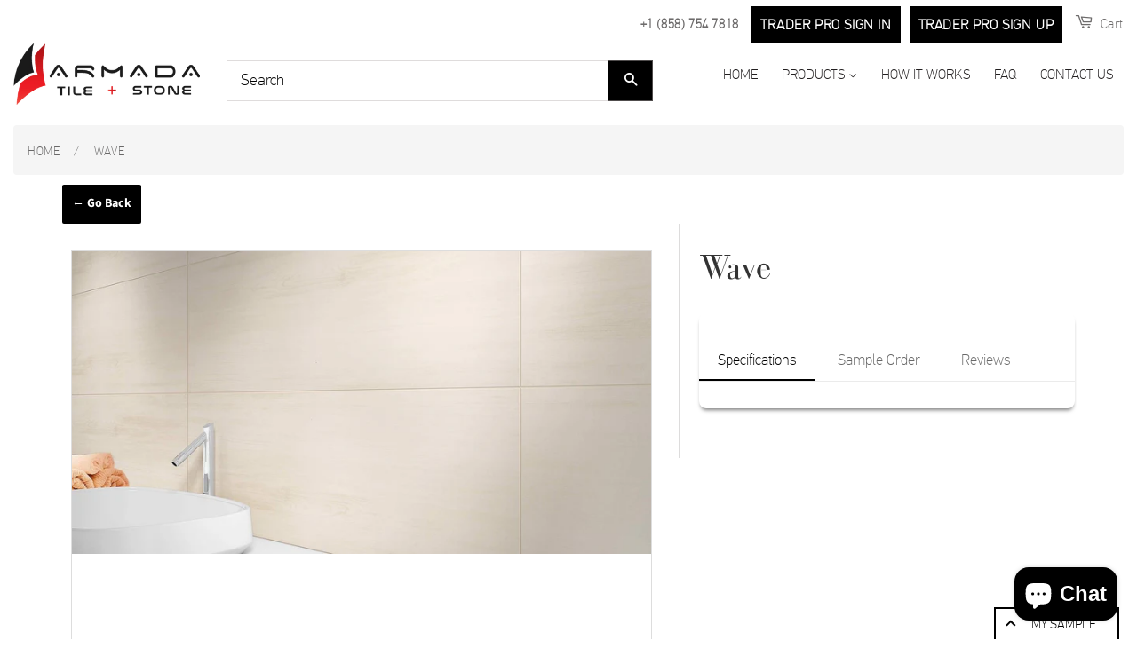

--- FILE ---
content_type: text/css
request_url: https://armadatile.com/cdn/shop/t/3/assets/font.css?v=20364018797919082571628098391
body_size: -516
content:
@font-face {
  font-family: 'pf_dintext_pro_light_regular';
  font-style: normal;
  font-weight: normal;
  src: url('pfdintextpro-light-webfont.woff') format('woff'); }
@font-face {
  font-family: 'pf_dintext_pro_thin_regular';
  font-style: normal;
  font-weight: normal;
  src: url('pfdintextpro-thin-webfont.woff') format('woff'); }
@font-face {
  font-family: 'BodoniFLF-Roman';
  font-style: normal;
    font-weight: normal;
  src: url('BodoniFLF-Roman.woff2') format('woff2'); }
 